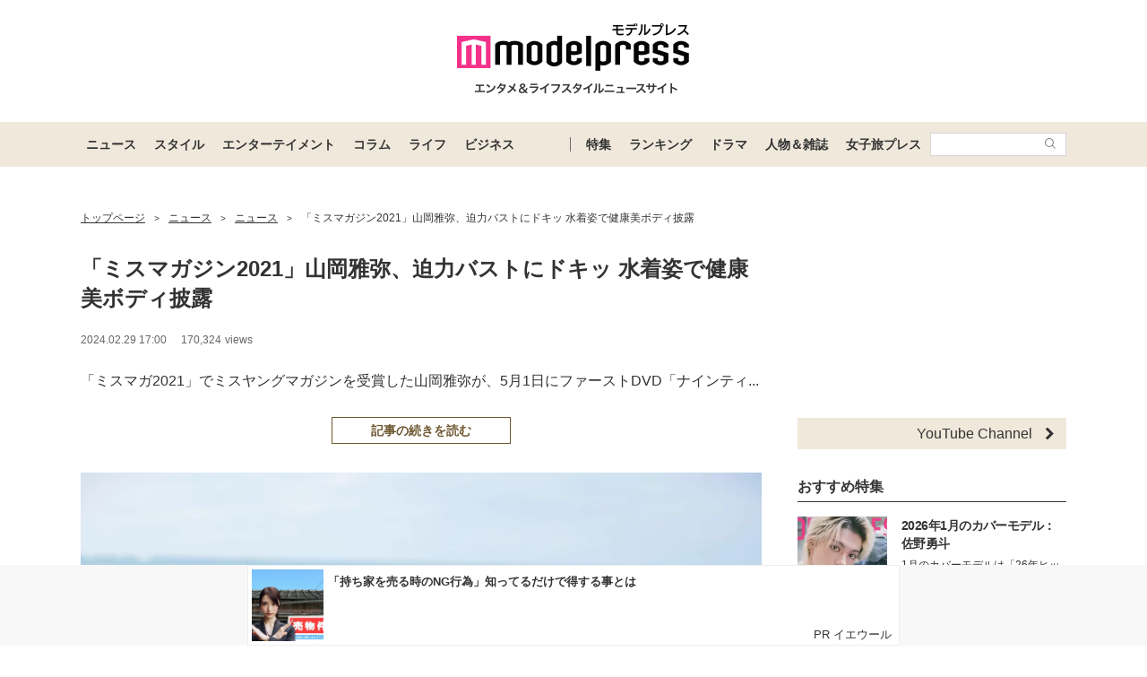

--- FILE ---
content_type: text/javascript; charset=utf-8
request_url: https://imp-bidapi.i-mobile.co.jp/api/v1/spot.ashx?ver=1.2.45&type=banner&url=https://mdpr.jp/photo/detail/16347454&direct=1&fif=0&sf=0&cof=0&dfp=0&amp=0&sp=0&ios=0&pid=8243&mid=133462&asid=1735434&spec=0&nemu=0
body_size: 330
content:
{"task":{},"error":{"code":200,"message":""},"result":{"bidid":"b83b8065-4f0a-43b7-9e50-ec8103379007","mediaId":133462,"partnerId":8243,"spotId":1735434,"width":300,"height":250,"presentationId":11,"platform":1,"slot_count":1,"xid":"00000000-0000-0000-0000-000000000000","webview":false,"rotation_count":7,"demander":[{"type":1,"id":1,"content_type":2,"tag":"","api_params":{"allow_banner":"true","allow_native":"false","allow_movie":"false"},"s":1199}],"rotation":false},"status":200}

--- FILE ---
content_type: text/javascript; charset=utf-8
request_url: https://spnativeapi-tls.i-mobile.co.jp/api/ad_spot.ashx?partnerId=8243&mediaId=133462&spotId=1735434&asn=3&num=7&callback=imobile_jsonp_callback_e2e7e58a2a97&tagv=1.2.45&referer=https://mdpr.jp/photo/detail/16347454
body_size: -7
content:
imobile_jsonp_callback_e2e7e58a2a97({"result":{"code":3,"message":"Ad not found"},"spotInfo":{},"ads":[]})

--- FILE ---
content_type: text/javascript; charset=utf-8
request_url: https://imp-bidapi.i-mobile.co.jp/api/v1/spot.ashx?ver=1.2.45&type=banner&url=https://mdpr.jp/photo/detail/16347454&direct=1&fif=0&sf=0&cof=0&dfp=0&amp=0&sp=0&ios=0&pid=8243&mid=133462&asid=1735432&spec=0&nemu=0
body_size: 328
content:
{"task":{},"error":{"code":200,"message":""},"result":{"bidid":"8a6099cf-6128-49a5-a79b-64351219e775","mediaId":133462,"partnerId":8243,"spotId":1735432,"width":300,"height":250,"presentationId":11,"platform":1,"slot_count":1,"xid":"00000000-0000-0000-0000-000000000000","webview":false,"rotation_count":7,"demander":[{"type":1,"id":1,"content_type":2,"tag":"","api_params":{"allow_banner":"true","allow_native":"false","allow_movie":"false"},"s":1199}],"rotation":false},"status":200}

--- FILE ---
content_type: text/javascript; charset=utf-8
request_url: https://spnativeapi-tls.i-mobile.co.jp/api/ad_spot.ashx?partnerId=8243&mediaId=133462&spotId=1757787&asn=4&num=7&callback=imobile_jsonp_callback_c3b151f9d082&tagv=1.2.45&referer=https://mdpr.jp/photo/detail/16347454
body_size: -5
content:
imobile_jsonp_callback_c3b151f9d082({"result":{"code":3,"message":"Ad not found"},"spotInfo":{},"ads":[]})

--- FILE ---
content_type: text/javascript; charset=utf-8
request_url: https://spnativeapi-tls.i-mobile.co.jp/api/ad_spot.ashx?partnerId=8243&mediaId=133462&spotId=1735433&asn=4&num=7&callback=imobile_jsonp_callback_40d7e5bfa922&tagv=1.2.45&referer=https://mdpr.jp/photo/detail/16347454
body_size: -6
content:
imobile_jsonp_callback_40d7e5bfa922({"result":{"code":3,"message":"Ad not found"},"spotInfo":{},"ads":[]})

--- FILE ---
content_type: text/javascript; charset=utf-8
request_url: https://imp-bidapi.i-mobile.co.jp/api/v1/spot.ashx?ver=1.2.45&type=banner&url=https://mdpr.jp/photo/detail/16347454&direct=1&fif=0&sf=0&cof=0&dfp=0&amp=0&sp=0&ios=0&pid=8243&mid=133462&asid=1757793&spec=0&nemu=0
body_size: 462
content:
{"task":{},"error":{"code":200,"message":""},"result":{"bidid":"9c4d9e82-0b56-4b02-bce6-ecea8d7baed4","mediaId":133462,"partnerId":8243,"spotId":1757793,"width":300,"height":250,"presentationId":11,"platform":1,"slot_count":1,"xid":"00000000-0000-0000-0000-000000000000","webview":false,"rotation_count":7,"demander":[{"type":1,"id":12,"content_type":2,"tag":"","api_params":{"p_id":"833","site":"API:1757793","media_type":"1","floor_price":"1"},"s":3},{"type":1,"id":1,"content_type":2,"tag":"","api_params":{"allow_banner":"true","allow_native":"false","allow_movie":"false"},"s":20}],"rotation":false},"status":200}

--- FILE ---
content_type: text/javascript; charset=utf-8
request_url: https://spnativeapi-tls.i-mobile.co.jp/api/ad_spot.ashx?partnerId=8243&mediaId=133462&spotId=1735432&asn=3&num=7&callback=imobile_jsonp_callback_a7601af677f0&tagv=1.2.45&referer=https://mdpr.jp/photo/detail/16347454
body_size: -6
content:
imobile_jsonp_callback_a7601af677f0({"result":{"code":3,"message":"Ad not found"},"spotInfo":{},"ads":[]})

--- FILE ---
content_type: text/javascript; charset=utf-8
request_url: https://imp-bidapi.i-mobile.co.jp/api/v1/spot.ashx?ver=1.2.45&type=banner&url=https://mdpr.jp/photo/detail/16347454&direct=1&fif=0&sf=0&cof=0&dfp=0&amp=0&sp=0&ios=0&pid=8243&mid=133462&asid=1757792&spec=0&nemu=0
body_size: 463
content:
{"task":{},"error":{"code":200,"message":""},"result":{"bidid":"163503bd-55bc-4ada-8a81-b3fd58ff2be2","mediaId":133462,"partnerId":8243,"spotId":1757792,"width":300,"height":250,"presentationId":11,"platform":1,"slot_count":1,"xid":"00000000-0000-0000-0000-000000000000","webview":false,"rotation_count":7,"demander":[{"type":1,"id":12,"content_type":2,"tag":"","api_params":{"p_id":"833","site":"API:1757792","media_type":"1","floor_price":"1"},"s":19},{"type":1,"id":1,"content_type":2,"tag":"","api_params":{"allow_banner":"true","allow_native":"false","allow_movie":"false"},"s":27}],"rotation":false},"status":200}

--- FILE ---
content_type: text/javascript; charset=utf-8
request_url: https://imp-bidapi.i-mobile.co.jp/api/v1/spot.ashx?ver=1.2.45&type=banner&url=https://mdpr.jp/photo/detail/16347454&direct=1&fif=0&sf=0&cof=0&dfp=0&amp=0&sp=0&ios=0&pid=8243&mid=133462&asid=1809395&spec=0&nemu=0
body_size: 729
content:
{"task":{},"error":{"code":200,"message":""},"result":{"bidid":"dea02a08-583a-4a5d-a363-ee7dda8bca69","mediaId":133462,"partnerId":8243,"spotId":1809395,"width":728,"height":90,"presentationId":1,"platform":1,"slot_count":1,"xid":"00000000-0000-0000-0000-000000000000","webview":false,"rotation_count":7,"demander":[{"type":1,"id":1,"content_type":2,"tag":"","api_params":{"allow_banner":"true","allow_native":"false","allow_movie":"false"},"s":59},{"type":1,"id":12,"content_type":2,"tag":"","api_params":{"p_id":"833","site":"API:1809395","media_type":"1","badv":"antenna.jp,booklive.jp,diverse-inc.co.jp,dokodoku.jp,ebookjapan.jp,eld.ujj.co.jp,erobook.jp,gigicomi.com,handycomic.jp,kokkuri.jp,lite.yyc.co.jp,market.android.com,mote-lab.com,nightbura.biz,papy.co.jp,prosgate.jp,pure-i.net,smartphone.hangame.co.jp,spi-m.jp","floor_price":"1"},"s":69}],"rotation":false},"status":200}

--- FILE ---
content_type: text/javascript; charset=UTF-8
request_url: https://yads.yjtag.yahoo.co.jp/tag?s=41547_662572&fr_id=yads_2614628-0&p_elem=yads41547_662572&u=https%3A%2F%2Fmdpr.jp%2Fphoto%2Fdetail%2F16347454&pv_ts=1769299449600&suid=b78e18f6-7cc3-4ec4-8329-d9f8ec717230
body_size: 941
content:
yadsDispatchDeliverProduct({"dsCode":"41547_662572","patternCode":"41547_662572-698901","outputType":"js_frame","targetID":"yads41547_662572","requestID":"568d1002cbaab2dfe73cb0220bd792ec","products":[{"adprodsetCode":"41547_662572-698901-738081","adprodType":12,"adTag":"<script onerror=\"YJ_YADS.passback()\" type=\"text/javascript\" src=\"//yj-a.p.adnxs.com/ttj?id=29553787&position=below&rla=SSP_FP_CODE_RLA&rlb=SSP_FP_CODE_RLB&size=728x90\"></script>","width":"728","height":"90"},{"adprodsetCode":"41547_662572-698901-738066","adprodType":3,"adTag":"<script onerror='YJ_YADS.passback()' src='https://yads.yjtag.yahoo.co.jp/yda?adprodset=41547_662572-698901-738066&cb=1769299455511&p_elem=yads41547_662572&pv_id=568d1002cbaab2dfe73cb0220bd792ec&suid=b78e18f6-7cc3-4ec4-8329-d9f8ec717230&u=https%3A%2F%2Fmdpr.jp%2Fphoto%2Fdetail%2F16347454' type='text/javascript'></script>","width":"728","height":"90","iframeFlag":1},{"adprodsetCode":"41547_662572-698901-738067","adprodType":5,"adTag":"<script type=\"text/javascript\">(function(){var prefix=window.location.protocol=='https:'?'https://s.':'http://ah.';document.write('<a href=\"http://promotionalads.yahoo.co.jp/quality/\" target=\"_blank\"> <img src=\"' + prefix + 'yimg.jp/images/im/innerad/QC_728_90.jpg\" width=\"728\" height=\"90\" border=\"0\"> </img> </a> ');})()</script>","width":"728","height":"90"}],"measurable":1,"frameTag":"<div style=\"text-align:center;\"><iframe src=\"https://s.yimg.jp/images/listing/tool/yads/yads-iframe.html?s=41547_662572&fr_id=yads_2614628-0&p_elem=yads41547_662572&u=https%3A%2F%2Fmdpr.jp%2Fphoto%2Fdetail%2F16347454&pv_ts=1769299449600&suid=b78e18f6-7cc3-4ec4-8329-d9f8ec717230\" style=\"border:none;clear:both;display:block;margin:auto;overflow:hidden\" allowtransparency=\"true\" data-resize-frame=\"true\" frameborder=\"0\" height=\"90\" id=\"yads_2614628-0\" name=\"yads_2614628-0\" scrolling=\"no\" title=\"Ad Content\" width=\"728\" allow=\"fullscreen; attribution-reporting\" allowfullscreen loading=\"eager\" ></iframe></div>"});

--- FILE ---
content_type: text/javascript
request_url: https://liftapi.logly.co.jp/lift.json?p_id=833&site=API:1757787&url=https%253A%252F%252Fmdpr.jp%252Fphoto%252Fdetail%252F16347454&ref=&ad_count=7&media_type=1&floor_price=1&callback=imobile_jsonp_callback_06e86b6a149e
body_size: 7397
content:
imobile_jsonp_callback_06e86b6a149e([{"lead":"","ad_id":"4551059","ad_markup":"","position_id":"","is_click_beacon":0,"viewable_beacon_url":"//b.logly.co.jp/vbc?ac=zTWylIlK4z-cZe2R1kJ_Lw&sp=4304999&ia=0&at=1769299454","burl":"","is_outer_ad":0,"image_height":"240","url":"https://dsp.logly.co.jp/click?ad=[base64]","category":"","published_at":"","advertising_subject":"toppoptoday","image_width":"360","score":0,"subcategory":[],"site":"toppoptoday.com","beacon_url":"//b.logly.co.jp/bc?ac=zTWylIlK4z-cZe2R1kJ_Lw&ad=4551059","image_url":"//cdn.logly.co.jp/images/001/611/906/normal.jpg?1766412041","is_article":0,"is_banner_ad":0,"title":"Tバック選びのポイントと素材の選択ガイド"},{"lead":"","ad_id":"4331688","ad_markup":"","position_id":"","is_click_beacon":0,"viewable_beacon_url":"//b.logly.co.jp/vbc?ac=zTWylIlK4z-cZe2R1kJ_Lw&sp=4304999&ia=0&at=1769299454","burl":"","is_outer_ad":0,"image_height":"360","url":"https://dsp.logly.co.jp/click?ad=[base64]","category":"","published_at":"","advertising_subject":"イエウール","image_width":"360","score":0,"subcategory":[],"site":"lp02.ieul.jp","beacon_url":"//b.logly.co.jp/bc?ac=zTWylIlK4z-cZe2R1kJ_Lw&ad=4331688","image_url":"//cdn.logly.co.jp/images/001/491/245/normal.jpg?1727247659","is_article":0,"is_banner_ad":0,"title":"「持ち家を売る時のNG行為」知ってるだけで得する事とは"},{"lead":"","ad_id":"4552962","ad_markup":"","position_id":"","is_click_beacon":0,"viewable_beacon_url":"//b.logly.co.jp/vbc?ac=zTWylIlK4z-cZe2R1kJ_Lw&sp=4304999&ia=0&at=1769299454","burl":"","is_outer_ad":0,"image_height":"240","url":"https://dsp.logly.co.jp/click?ad=[base64]","category":"","published_at":"","advertising_subject":"toppoptoday","image_width":"360","score":0,"subcategory":[],"site":"toppoptoday.com","beacon_url":"//b.logly.co.jp/bc?ac=zTWylIlK4z-cZe2R1kJ_Lw&ad=4552962","image_url":"//cdn.logly.co.jp/images/001/612/995/normal.jpg?1766584839","is_article":0,"is_banner_ad":0,"title":"2025年におけるバス・トイレ付きプレハブ住宅の価格理解"},{"lead":"","ad_id":"4552975","ad_markup":"","position_id":"","is_click_beacon":0,"viewable_beacon_url":"//b.logly.co.jp/vbc?ac=zTWylIlK4z-cZe2R1kJ_Lw&sp=4304999&ia=0&at=1769299454","burl":"","is_outer_ad":0,"image_height":"240","url":"https://dsp.logly.co.jp/click?ad=[base64]","category":"","published_at":"","advertising_subject":"toppoptoday","image_width":"360","score":0,"subcategory":[],"site":"toppoptoday.com","beacon_url":"//b.logly.co.jp/bc?ac=zTWylIlK4z-cZe2R1kJ_Lw&ad=4552975","image_url":"//cdn.logly.co.jp/images/001/613/008/normal.jpg?1766584849","is_article":0,"is_banner_ad":0,"title":"2025年に知っておくべき放棄された家取得の基本情報"},{"lead":"","ad_id":"4552980","ad_markup":"","position_id":"","is_click_beacon":0,"viewable_beacon_url":"//b.logly.co.jp/vbc?ac=zTWylIlK4z-cZe2R1kJ_Lw&sp=4304999&ia=0&at=1769299454","burl":"","is_outer_ad":0,"image_height":"288","url":"https://dsp.logly.co.jp/click?ad=[base64]","category":"","published_at":"","advertising_subject":"toppoptoday","image_width":"360","score":0,"subcategory":[],"site":"toppoptoday.com","beacon_url":"//b.logly.co.jp/bc?ac=zTWylIlK4z-cZe2R1kJ_Lw&ad=4552980","image_url":"//cdn.logly.co.jp/images/001/613/013/normal.jpg?1766584853","is_article":0,"is_banner_ad":0,"title":"日本での無線インターネット設定：2025年のポイント"},{"lead":"","ad_id":"4551061","ad_markup":"","position_id":"","is_click_beacon":0,"viewable_beacon_url":"//b.logly.co.jp/vbc?ac=zTWylIlK4z-cZe2R1kJ_Lw&sp=4304999&ia=0&at=1769299454","burl":"","is_outer_ad":0,"image_height":"197","url":"https://dsp.logly.co.jp/click?ad=[base64]","category":"","published_at":"","advertising_subject":"toppoptoday","image_width":"360","score":0,"subcategory":[],"site":"toppoptoday.com","beacon_url":"//b.logly.co.jp/bc?ac=zTWylIlK4z-cZe2R1kJ_Lw&ad=4551061","image_url":"//cdn.logly.co.jp/images/001/611/908/normal.jpg?1766415645","is_article":0,"is_banner_ad":0,"title":"2025年の住友林業の平屋に関する基礎知識ガイド"},{"lead":"","ad_id":"4554510","ad_markup":"","position_id":"","is_click_beacon":0,"viewable_beacon_url":"//b.logly.co.jp/vbc?ac=zTWylIlK4z-cZe2R1kJ_Lw&sp=4304999&ia=0&at=1769299454","burl":"","is_outer_ad":0,"image_height":"240","url":"https://dsp.logly.co.jp/click?ad=[base64]","category":"","published_at":"","advertising_subject":"toppoptoday","image_width":"360","score":0,"subcategory":[],"site":"toppoptoday.com","beacon_url":"//b.logly.co.jp/bc?ac=zTWylIlK4z-cZe2R1kJ_Lw&ad=4554510","image_url":"//cdn.logly.co.jp/images/001/613/640/normal.jpg?1767085254","is_article":0,"is_banner_ad":0,"title":"冬の水道トラブルを防ぐための基本的知識"}])

--- FILE ---
content_type: text/javascript; charset=utf-8
request_url: https://imp-bidapi.i-mobile.co.jp/api/v1/spot.ashx?ver=1.2.45&type=banner&url=https://mdpr.jp/photo/detail/16347454&direct=1&fif=0&sf=0&cof=0&dfp=0&amp=0&sp=0&ios=0&pid=8243&mid=133462&asid=1735431&spec=0&nemu=0
body_size: 329
content:
{"task":{},"error":{"code":200,"message":""},"result":{"bidid":"b32edb9b-ca06-4071-b45e-f6de66acaab4","mediaId":133462,"partnerId":8243,"spotId":1735431,"width":728,"height":90,"presentationId":1,"platform":1,"slot_count":1,"xid":"00000000-0000-0000-0000-000000000000","webview":false,"rotation_count":7,"demander":[{"type":1,"id":1,"content_type":2,"tag":"","api_params":{"allow_banner":"true","allow_native":"false","allow_movie":"false"},"s":1199}],"rotation":false},"status":200}

--- FILE ---
content_type: text/javascript; charset=utf-8
request_url: https://imp-bidapi.i-mobile.co.jp/api/v1/spot.ashx?ver=1.2.45&type=banner&url=https://mdpr.jp/photo/detail/16347454&direct=1&fif=0&sf=0&cof=0&dfp=0&amp=0&sp=0&ios=0&pid=8243&mid=133462&asid=1735433&spec=0&nemu=0
body_size: 329
content:
{"task":{},"error":{"code":200,"message":""},"result":{"bidid":"267fb538-3a68-4ec1-8a97-796386800a69","mediaId":133462,"partnerId":8243,"spotId":1735433,"width":300,"height":250,"presentationId":11,"platform":1,"slot_count":1,"xid":"00000000-0000-0000-0000-000000000000","webview":false,"rotation_count":7,"demander":[{"type":1,"id":1,"content_type":2,"tag":"","api_params":{"allow_banner":"true","allow_native":"false","allow_movie":"false"},"s":1199}],"rotation":false},"status":200}

--- FILE ---
content_type: text/javascript; charset=utf-8
request_url: https://imp-bidapi.i-mobile.co.jp/api/v1/spot.ashx?ver=1.2.45&type=banner&url=https://mdpr.jp/photo/detail/16347454&direct=1&fif=0&sf=0&cof=0&dfp=0&amp=0&sp=0&ios=0&pid=8243&mid=133462&asid=1757788&spec=0&nemu=0
body_size: 464
content:
{"task":{},"error":{"code":200,"message":""},"result":{"bidid":"07afebb8-598a-44ca-89ef-eff6c4d6b92b","mediaId":133462,"partnerId":8243,"spotId":1757788,"width":300,"height":250,"presentationId":11,"platform":1,"slot_count":1,"xid":"00000000-0000-0000-0000-000000000000","webview":false,"rotation_count":7,"demander":[{"type":1,"id":12,"content_type":2,"tag":"","api_params":{"p_id":"833","site":"API:1757788","media_type":"1","floor_price":"1"},"s":55},{"type":1,"id":1,"content_type":2,"tag":"","api_params":{"allow_banner":"true","allow_native":"false","allow_movie":"false"},"s":41}],"rotation":false},"status":200}

--- FILE ---
content_type: text/javascript
request_url: https://liftapi.logly.co.jp/lift.json?p_id=833&site=API:1757792&url=https%253A%252F%252Fmdpr.jp%252Fphoto%252Fdetail%252F16347454&ref=&ad_count=7&media_type=1&floor_price=1&callback=imobile_jsonp_callback_17149e439c07
body_size: 7633
content:
imobile_jsonp_callback_17149e439c07([{"lead":"","ad_id":"4551058","ad_markup":"","position_id":"","is_click_beacon":0,"viewable_beacon_url":"//b.logly.co.jp/vbc?ac=6QTzikW-6ty0dexwfeyLcA&sp=4305004&ia=0&at=1769299452","burl":"","is_outer_ad":0,"image_height":"240","url":"https://dsp.logly.co.jp/click?ad=[base64]","category":"","published_at":"","advertising_subject":"toppoptoday","image_width":"360","score":0,"subcategory":[],"site":"toppoptoday.com","beacon_url":"//b.logly.co.jp/bc?ac=6QTzikW-6ty0dexwfeyLcA&ad=4551058","image_url":"//cdn.logly.co.jp/images/001/611/905/normal.jpg?1766412040","is_article":0,"is_banner_ad":0,"title":"2024年日本のTバックトレンドと多様性についてのガイド"},{"lead":"","ad_id":"4331688","ad_markup":"","position_id":"","is_click_beacon":0,"viewable_beacon_url":"//b.logly.co.jp/vbc?ac=6QTzikW-6ty0dexwfeyLcA&sp=4305004&ia=0&at=1769299452","burl":"","is_outer_ad":0,"image_height":"360","url":"https://dsp.logly.co.jp/click?ad=[base64]","category":"","published_at":"","advertising_subject":"イエウール","image_width":"360","score":0,"subcategory":[],"site":"lp02.ieul.jp","beacon_url":"//b.logly.co.jp/bc?ac=6QTzikW-6ty0dexwfeyLcA&ad=4331688","image_url":"//cdn.logly.co.jp/images/001/491/245/normal.jpg?1727247659","is_article":0,"is_banner_ad":0,"title":"「持ち家を売る時のNG行為」知ってるだけで得する事とは"},{"lead":"","ad_id":"4548761","ad_markup":"","position_id":"","is_click_beacon":0,"viewable_beacon_url":"//b.logly.co.jp/vbc?ac=6QTzikW-6ty0dexwfeyLcA&sp=4305004&ia=0&at=1769299452","burl":"","is_outer_ad":0,"image_height":"240","url":"https://dsp.logly.co.jp/click?ad=[base64]","category":"","published_at":"","advertising_subject":"TopPopToday","image_width":"360","score":0,"subcategory":[],"site":"toppoptoday.com","beacon_url":"//b.logly.co.jp/bc?ac=6QTzikW-6ty0dexwfeyLcA&ad=4548761","image_url":"//cdn.logly.co.jp/images/001/610/924/normal.jpg?1765965662","is_article":0,"is_banner_ad":0,"title":"日本のアジア体型向けシームレスランジェリー技術と環境配慮の取り組みについて詳しく読"},{"lead":"","ad_id":"4552980","ad_markup":"","position_id":"","is_click_beacon":0,"viewable_beacon_url":"//b.logly.co.jp/vbc?ac=6QTzikW-6ty0dexwfeyLcA&sp=4305004&ia=0&at=1769299452","burl":"","is_outer_ad":0,"image_height":"288","url":"https://dsp.logly.co.jp/click?ad=[base64]","category":"","published_at":"","advertising_subject":"toppoptoday","image_width":"360","score":0,"subcategory":[],"site":"toppoptoday.com","beacon_url":"//b.logly.co.jp/bc?ac=6QTzikW-6ty0dexwfeyLcA&ad=4552980","image_url":"//cdn.logly.co.jp/images/001/613/013/normal.jpg?1766584853","is_article":0,"is_banner_ad":0,"title":"日本での無線インターネット設定：2025年のポイント"},{"lead":"","ad_id":"4554504","ad_markup":"","position_id":"","is_click_beacon":0,"viewable_beacon_url":"//b.logly.co.jp/vbc?ac=6QTzikW-6ty0dexwfeyLcA&sp=4305004&ia=0&at=1769299452","burl":"","is_outer_ad":0,"image_height":"240","url":"https://dsp.logly.co.jp/click?ad=[base64]","category":"","published_at":"","advertising_subject":"toppoptoday","image_width":"360","score":0,"subcategory":[],"site":"toppoptoday.com","beacon_url":"//b.logly.co.jp/bc?ac=6QTzikW-6ty0dexwfeyLcA&ad=4554504","image_url":"//cdn.logly.co.jp/images/001/613/634/normal.jpg?1767085250","is_article":0,"is_banner_ad":0,"title":"世界一周クルーズの費用を詳しく解説します"},{"lead":"","ad_id":"4552964","ad_markup":"","position_id":"","is_click_beacon":0,"viewable_beacon_url":"//b.logly.co.jp/vbc?ac=6QTzikW-6ty0dexwfeyLcA&sp=4305004&ia=0&at=1769299452","burl":"","is_outer_ad":0,"image_height":"240","url":"https://dsp.logly.co.jp/click?ad=[base64]","category":"","published_at":"","advertising_subject":"toppoptoday","image_width":"360","score":0,"subcategory":[],"site":"toppoptoday.com","beacon_url":"//b.logly.co.jp/bc?ac=6QTzikW-6ty0dexwfeyLcA&ad=4552964","image_url":"//cdn.logly.co.jp/images/001/612/997/normal.jpg?1766584840","is_article":0,"is_banner_ad":0,"title":"タマホーム平屋住宅の基本知識と魅力"},{"lead":"","ad_id":"4552969","ad_markup":"","position_id":"","is_click_beacon":0,"viewable_beacon_url":"//b.logly.co.jp/vbc?ac=6QTzikW-6ty0dexwfeyLcA&sp=4305004&ia=0&at=1769299452","burl":"","is_outer_ad":0,"image_height":"240","url":"https://dsp.logly.co.jp/click?ad=[base64]","category":"","published_at":"","advertising_subject":"toppoptoday","image_width":"360","score":0,"subcategory":[],"site":"toppoptoday.com","beacon_url":"//b.logly.co.jp/bc?ac=6QTzikW-6ty0dexwfeyLcA&ad=4552969","image_url":"//cdn.logly.co.jp/images/001/613/002/normal.jpg?1766584844","is_article":0,"is_banner_ad":0,"title":"2025年日本におけるシニア向けエココンテナハウスの特徴を知っておくべき事実"}])

--- FILE ---
content_type: text/javascript; charset=utf-8
request_url: https://spnativeapi-tls.i-mobile.co.jp/api/ad_spot.ashx?partnerId=8243&mediaId=133462&spotId=1757787&asn=1&num=7&callback=imobile_jsonp_callback_a5b367aa7a2d&tagv=1.2.45&referer=https://mdpr.jp/photo/detail/16347454
body_size: -6
content:
imobile_jsonp_callback_a5b367aa7a2d({"result":{"code":3,"message":"Ad not found"},"spotInfo":{},"ads":[]})

--- FILE ---
content_type: text/javascript
request_url: https://liftapi.logly.co.jp/lift.json?p_id=833&site=API:1757793&url=https%253A%252F%252Fmdpr.jp%252Fphoto%252Fdetail%252F16347454&ref=&ad_count=7&media_type=1&floor_price=1&callback=imobile_jsonp_callback_a406b1560397
body_size: 7026
content:
imobile_jsonp_callback_a406b1560397([{"lead":"","ad_id":"4331685","ad_markup":"","position_id":"","is_click_beacon":0,"viewable_beacon_url":"//b.logly.co.jp/vbc?ac=mrBSTybUe54tZJJvO8jd9g&sp=4305005&ia=0&at=1769299452","burl":"","is_outer_ad":0,"image_height":"360","url":"https://dsp.logly.co.jp/click?ad=[base64]","category":"","published_at":"","advertising_subject":"イエウール","image_width":"360","score":0,"subcategory":[],"site":"lp02.ieul.jp","beacon_url":"//b.logly.co.jp/bc?ac=mrBSTybUe54tZJJvO8jd9g&ad=4331685","image_url":"//cdn.logly.co.jp/images/001/491/242/normal.jpg?1727247653","is_article":0,"is_banner_ad":0,"title":"「持ち家を売る時のNG行為」知ってるだけで得する事とは"},{"lead":"","ad_id":"4557771","ad_markup":"","position_id":"","is_click_beacon":0,"viewable_beacon_url":"//b.logly.co.jp/vbc?ac=mrBSTybUe54tZJJvO8jd9g&sp=4305005&ia=0&at=1769299452","burl":"","is_outer_ad":0,"image_height":"360","url":"https://dsp.logly.co.jp/click?ad=[base64]","category":"","published_at":"","advertising_subject":"Rチャンネル","image_width":"360","score":0,"subcategory":[],"site":"channel.rakuten.co.jp","beacon_url":"//b.logly.co.jp/bc?ac=mrBSTybUe54tZJJvO8jd9g&ad=4557771","image_url":"//cdn.logly.co.jp/images/001/615/216/normal.jpg?1768554054","is_article":0,"is_banner_ad":0,"title":"【平成天才バカボン配信中】名作ギャグアニメが楽天で見放題！"},{"lead":"","ad_id":"4551058","ad_markup":"","position_id":"","is_click_beacon":0,"viewable_beacon_url":"//b.logly.co.jp/vbc?ac=mrBSTybUe54tZJJvO8jd9g&sp=4305005&ia=0&at=1769299452","burl":"","is_outer_ad":0,"image_height":"240","url":"https://dsp.logly.co.jp/click?ad=[base64]","category":"","published_at":"","advertising_subject":"toppoptoday","image_width":"360","score":0,"subcategory":[],"site":"toppoptoday.com","beacon_url":"//b.logly.co.jp/bc?ac=mrBSTybUe54tZJJvO8jd9g&ad=4551058","image_url":"//cdn.logly.co.jp/images/001/611/905/normal.jpg?1766412040","is_article":0,"is_banner_ad":0,"title":"2024年日本のTバックトレンドと多様性についてのガイド"},{"lead":"","ad_id":"4552965","ad_markup":"","position_id":"","is_click_beacon":0,"viewable_beacon_url":"//b.logly.co.jp/vbc?ac=mrBSTybUe54tZJJvO8jd9g&sp=4305005&ia=0&at=1769299452","burl":"","is_outer_ad":0,"image_height":"240","url":"https://dsp.logly.co.jp/click?ad=[base64]","category":"","published_at":"","advertising_subject":"toppoptoday","image_width":"360","score":0,"subcategory":[],"site":"toppoptoday.com","beacon_url":"//b.logly.co.jp/bc?ac=mrBSTybUe54tZJJvO8jd9g&ad=4552965","image_url":"//cdn.logly.co.jp/images/001/612/998/normal.jpg?1766584841","is_article":0,"is_banner_ad":0,"title":"タマホームの平屋住宅はあなたに合っていますか？（2025）"},{"lead":"","ad_id":"4552962","ad_markup":"","position_id":"","is_click_beacon":0,"viewable_beacon_url":"//b.logly.co.jp/vbc?ac=mrBSTybUe54tZJJvO8jd9g&sp=4305005&ia=0&at=1769299452","burl":"","is_outer_ad":0,"image_height":"240","url":"https://dsp.logly.co.jp/click?ad=[base64]","category":"","published_at":"","advertising_subject":"toppoptoday","image_width":"360","score":0,"subcategory":[],"site":"toppoptoday.com","beacon_url":"//b.logly.co.jp/bc?ac=mrBSTybUe54tZJJvO8jd9g&ad=4552962","image_url":"//cdn.logly.co.jp/images/001/612/995/normal.jpg?1766584839","is_article":0,"is_banner_ad":0,"title":"2025年におけるバス・トイレ付きプレハブ住宅の価格理解"},{"lead":"","ad_id":"4554510","ad_markup":"","position_id":"","is_click_beacon":0,"viewable_beacon_url":"//b.logly.co.jp/vbc?ac=mrBSTybUe54tZJJvO8jd9g&sp=4305005&ia=0&at=1769299452","burl":"","is_outer_ad":0,"image_height":"240","url":"https://dsp.logly.co.jp/click?ad=[base64]","category":"","published_at":"","advertising_subject":"toppoptoday","image_width":"360","score":0,"subcategory":[],"site":"toppoptoday.com","beacon_url":"//b.logly.co.jp/bc?ac=mrBSTybUe54tZJJvO8jd9g&ad=4554510","image_url":"//cdn.logly.co.jp/images/001/613/640/normal.jpg?1767085254","is_article":0,"is_banner_ad":0,"title":"冬の水道トラブルを防ぐための基本的知識"},{"lead":"","ad_id":"4552978","ad_markup":"","position_id":"","is_click_beacon":0,"viewable_beacon_url":"//b.logly.co.jp/vbc?ac=mrBSTybUe54tZJJvO8jd9g&sp=4305005&ia=0&at=1769299452","burl":"","is_outer_ad":0,"image_height":"288","url":"https://dsp.logly.co.jp/click?ad=[base64]","category":"","published_at":"","advertising_subject":"toppoptoday","image_width":"360","score":0,"subcategory":[],"site":"toppoptoday.com","beacon_url":"//b.logly.co.jp/bc?ac=mrBSTybUe54tZJJvO8jd9g&ad=4552978","image_url":"//cdn.logly.co.jp/images/001/613/011/normal.jpg?1766584851","is_article":0,"is_banner_ad":0,"title":"2025年版 自宅無線インターネット選びの重要ポイント"}])

--- FILE ---
content_type: text/javascript; charset=utf-8
request_url: https://spnativeapi-tls.i-mobile.co.jp/api/ad_spot.ashx?partnerId=8243&mediaId=133462&spotId=1809395&asn=2&num=7&callback=imobile_jsonp_callback_8999e3014319&tagv=1.2.45&referer=https://mdpr.jp/photo/detail/16347454
body_size: -8
content:
imobile_jsonp_callback_8999e3014319({"result":{"code":3,"message":"Ad not found"},"spotInfo":{},"ads":[]})

--- FILE ---
content_type: text/javascript
request_url: https://liftapi.logly.co.jp/lift.json?p_id=833&site=API:1809395&url=https%253A%252F%252Fmdpr.jp%252Fphoto%252Fdetail%252F16347454&ref=&ad_count=7&media_type=1&floor_price=1&callback=imobile_jsonp_callback_2912b9e6e5a1
body_size: 6927
content:
imobile_jsonp_callback_2912b9e6e5a1([{"lead":"","ad_id":"4331688","ad_markup":"","position_id":"","is_click_beacon":0,"viewable_beacon_url":"//b.logly.co.jp/vbc?ac=4XYjAzTVCx388Lwa7BxLUw&sp=4308420&ia=0&at=1769299454","burl":"","is_outer_ad":0,"image_height":"360","url":"https://dsp.logly.co.jp/click?ad=[base64]","category":"","published_at":"","advertising_subject":"イエウール","image_width":"360","score":0,"subcategory":[],"site":"lp02.ieul.jp","beacon_url":"//b.logly.co.jp/bc?ac=4XYjAzTVCx388Lwa7BxLUw&ad=4331688","image_url":"//cdn.logly.co.jp/images/001/491/245/normal.jpg?1727247659","is_article":0,"is_banner_ad":0,"title":"「持ち家を売る時のNG行為」知ってるだけで得する事とは"},{"lead":"","ad_id":"4551059","ad_markup":"","position_id":"","is_click_beacon":0,"viewable_beacon_url":"//b.logly.co.jp/vbc?ac=4XYjAzTVCx388Lwa7BxLUw&sp=4308420&ia=0&at=1769299454","burl":"","is_outer_ad":0,"image_height":"240","url":"https://dsp.logly.co.jp/click?ad=[base64]","category":"","published_at":"","advertising_subject":"toppoptoday","image_width":"360","score":0,"subcategory":[],"site":"toppoptoday.com","beacon_url":"//b.logly.co.jp/bc?ac=4XYjAzTVCx388Lwa7BxLUw&ad=4551059","image_url":"//cdn.logly.co.jp/images/001/611/906/normal.jpg?1766412041","is_article":0,"is_banner_ad":0,"title":"Tバック選びのポイントと素材の選択ガイド"},{"lead":"","ad_id":"4557773","ad_markup":"","position_id":"","is_click_beacon":0,"viewable_beacon_url":"//b.logly.co.jp/vbc?ac=4XYjAzTVCx388Lwa7BxLUw&sp=4308420&ia=0&at=1769299454","burl":"","is_outer_ad":0,"image_height":"360","url":"https://dsp.logly.co.jp/click?ad=[base64]","category":"","published_at":"","advertising_subject":"Rチャンネル","image_width":"360","score":0,"subcategory":[],"site":"channel.rakuten.co.jp","beacon_url":"//b.logly.co.jp/bc?ac=4XYjAzTVCx388Lwa7BxLUw&ad=4557773","image_url":"//cdn.logly.co.jp/images/001/615/218/normal.jpg?1768554055","is_article":0,"is_banner_ad":0,"title":"【登録不要ですべて無料】平成天才バカボンも視聴できるRチャンネル"},{"lead":"","ad_id":"4552974","ad_markup":"","position_id":"","is_click_beacon":0,"viewable_beacon_url":"//b.logly.co.jp/vbc?ac=4XYjAzTVCx388Lwa7BxLUw&sp=4308420&ia=0&at=1769299454","burl":"","is_outer_ad":0,"image_height":"240","url":"https://dsp.logly.co.jp/click?ad=[base64]","category":"","published_at":"","advertising_subject":"toppoptoday","image_width":"360","score":0,"subcategory":[],"site":"toppoptoday.com","beacon_url":"//b.logly.co.jp/bc?ac=4XYjAzTVCx388Lwa7BxLUw&ad=4552974","image_url":"//cdn.logly.co.jp/images/001/613/007/normal.jpg?1766584848","is_article":0,"is_banner_ad":0,"title":"2025年の日本における放棄された家の取得ガイド"},{"lead":"","ad_id":"4552967","ad_markup":"","position_id":"","is_click_beacon":0,"viewable_beacon_url":"//b.logly.co.jp/vbc?ac=4XYjAzTVCx388Lwa7BxLUw&sp=4308420&ia=0&at=1769299454","burl":"","is_outer_ad":0,"image_height":"240","url":"https://dsp.logly.co.jp/click?ad=[base64]","category":"","published_at":"","advertising_subject":"toppoptoday","image_width":"360","score":0,"subcategory":[],"site":"toppoptoday.com","beacon_url":"//b.logly.co.jp/bc?ac=4XYjAzTVCx388Lwa7BxLUw&ad=4552967","image_url":"//cdn.logly.co.jp/images/001/613/000/normal.jpg?1766584843","is_article":0,"is_banner_ad":0,"title":"2025年のシニア向けエココンテナハウスの特徴についてのガイド"},{"lead":"","ad_id":"4552962","ad_markup":"","position_id":"","is_click_beacon":0,"viewable_beacon_url":"//b.logly.co.jp/vbc?ac=4XYjAzTVCx388Lwa7BxLUw&sp=4308420&ia=0&at=1769299454","burl":"","is_outer_ad":0,"image_height":"240","url":"https://dsp.logly.co.jp/click?ad=[base64]","category":"","published_at":"","advertising_subject":"toppoptoday","image_width":"360","score":0,"subcategory":[],"site":"toppoptoday.com","beacon_url":"//b.logly.co.jp/bc?ac=4XYjAzTVCx388Lwa7BxLUw&ad=4552962","image_url":"//cdn.logly.co.jp/images/001/612/995/normal.jpg?1766584839","is_article":0,"is_banner_ad":0,"title":"2025年におけるバス・トイレ付きプレハブ住宅の価格理解"},{"lead":"","ad_id":"4548744","ad_markup":"","position_id":"","is_click_beacon":0,"viewable_beacon_url":"//b.logly.co.jp/vbc?ac=4XYjAzTVCx388Lwa7BxLUw&sp=4308420&ia=0&at=1769299454","burl":"","is_outer_ad":0,"image_height":"240","url":"https://dsp.logly.co.jp/click?ad=[base64]","category":"","published_at":"","advertising_subject":"TopPopToday","image_width":"360","score":0,"subcategory":[],"site":"toppoptoday.com","beacon_url":"//b.logly.co.jp/bc?ac=4XYjAzTVCx388Lwa7BxLUw&ad=4548744","image_url":"//cdn.logly.co.jp/images/001/610/907/normal.jpg?1765965661","is_article":0,"is_banner_ad":0,"title":"快適にランジェリーを楽しむ方法"}])

--- FILE ---
content_type: text/javascript; charset=utf-8
request_url: https://spnativeapi-tls.i-mobile.co.jp/api/ad_spot.ashx?partnerId=8243&mediaId=133462&spotId=1735431&asn=1&num=7&callback=imobile_jsonp_callback_248c19b6b2d9&tagv=1.2.45&referer=https://mdpr.jp/photo/detail/16347454
body_size: -5
content:
imobile_jsonp_callback_248c19b6b2d9({"result":{"code":3,"message":"Ad not found"},"spotInfo":{},"ads":[]})

--- FILE ---
content_type: text/javascript; charset=utf-8
request_url: https://spnativeapi-tls.i-mobile.co.jp/api/ad_spot.ashx?partnerId=8243&mediaId=133462&spotId=1735432&asn=2&num=7&callback=imobile_jsonp_callback_8c62e9302078&tagv=1.2.45&referer=https://mdpr.jp/photo/detail/16347454
body_size: -5
content:
imobile_jsonp_callback_8c62e9302078({"result":{"code":3,"message":"Ad not found"},"spotInfo":{},"ads":[]})

--- FILE ---
content_type: text/javascript
request_url: https://liftapi.logly.co.jp/lift.json?p_id=833&site=API:1757788&url=https%253A%252F%252Fmdpr.jp%252Fphoto%252Fdetail%252F16347454&ref=&ad_count=7&media_type=1&floor_price=1&callback=imobile_jsonp_callback_87748f330bd7
body_size: 8013
content:
imobile_jsonp_callback_87748f330bd7([{"lead":"","ad_id":"4551059","ad_markup":"","position_id":"","is_click_beacon":0,"viewable_beacon_url":"//b.logly.co.jp/vbc?ac=9XZ5beX0B2nw-p_dJky0Eg&sp=4305000&ia=0&at=1769299452","burl":"","is_outer_ad":0,"image_height":"240","url":"https://dsp.logly.co.jp/click?ad=[base64]","category":"","published_at":"","advertising_subject":"toppoptoday","image_width":"360","score":0,"subcategory":[],"site":"toppoptoday.com","beacon_url":"//b.logly.co.jp/bc?ac=9XZ5beX0B2nw-p_dJky0Eg&ad=4551059","image_url":"//cdn.logly.co.jp/images/001/611/906/normal.jpg?1766412041","is_article":0,"is_banner_ad":0,"title":"Tバック選びのポイントと素材の選択ガイド"},{"lead":"","ad_id":"4552968","ad_markup":"","position_id":"","is_click_beacon":0,"viewable_beacon_url":"//b.logly.co.jp/vbc?ac=9XZ5beX0B2nw-p_dJky0Eg&sp=4305000&ia=0&at=1769299452","burl":"","is_outer_ad":0,"image_height":"240","url":"https://dsp.logly.co.jp/click?ad=[base64]","category":"","published_at":"","advertising_subject":"toppoptoday","image_width":"360","score":0,"subcategory":[],"site":"toppoptoday.com","beacon_url":"//b.logly.co.jp/bc?ac=9XZ5beX0B2nw-p_dJky0Eg&ad=4552968","image_url":"//cdn.logly.co.jp/images/001/613/001/normal.jpg?1766584843","is_article":0,"is_banner_ad":0,"title":"2025年日本のシニア向けエココンテナハウスについて詳しく学ぶ"},{"lead":"","ad_id":"4554508","ad_markup":"","position_id":"","is_click_beacon":0,"viewable_beacon_url":"//b.logly.co.jp/vbc?ac=9XZ5beX0B2nw-p_dJky0Eg&sp=4305000&ia=0&at=1769299452","burl":"","is_outer_ad":0,"image_height":"240","url":"https://dsp.logly.co.jp/click?ad=[base64]","category":"","published_at":"","advertising_subject":"toppoptoday","image_width":"360","score":0,"subcategory":[],"site":"toppoptoday.com","beacon_url":"//b.logly.co.jp/bc?ac=9XZ5beX0B2nw-p_dJky0Eg&ad=4554508","image_url":"//cdn.logly.co.jp/images/001/613/638/normal.jpg?1767085252","is_article":0,"is_banner_ad":0,"title":"家具家電購入ガイド：2025年の日本のセール時期と選び方について詳しく学ぶ"},{"lead":"","ad_id":"4554509","ad_markup":"","position_id":"","is_click_beacon":0,"viewable_beacon_url":"//b.logly.co.jp/vbc?ac=9XZ5beX0B2nw-p_dJky0Eg&sp=4305000&ia=0&at=1769299452","burl":"","is_outer_ad":0,"image_height":"189","url":"https://dsp.logly.co.jp/click?ad=[base64]","category":"","published_at":"","advertising_subject":"toppoptoday","image_width":"360","score":0,"subcategory":[],"site":"toppoptoday.com","beacon_url":"//b.logly.co.jp/bc?ac=9XZ5beX0B2nw-p_dJky0Eg&ad=4554509","image_url":"//cdn.logly.co.jp/images/001/613/639/normal.jpg?1767085253","is_article":0,"is_banner_ad":0,"title":"水道凍結の原因と予防策を分かりやすく解説"},{"lead":"","ad_id":"4551061","ad_markup":"","position_id":"","is_click_beacon":0,"viewable_beacon_url":"//b.logly.co.jp/vbc?ac=9XZ5beX0B2nw-p_dJky0Eg&sp=4305000&ia=0&at=1769299452","burl":"","is_outer_ad":0,"image_height":"197","url":"https://dsp.logly.co.jp/click?ad=[base64]","category":"","published_at":"","advertising_subject":"toppoptoday","image_width":"360","score":0,"subcategory":[],"site":"toppoptoday.com","beacon_url":"//b.logly.co.jp/bc?ac=9XZ5beX0B2nw-p_dJky0Eg&ad=4551061","image_url":"//cdn.logly.co.jp/images/001/611/908/normal.jpg?1766415645","is_article":0,"is_banner_ad":0,"title":"2025年の住友林業の平屋に関する基礎知識ガイド"},{"lead":"","ad_id":"4552965","ad_markup":"","position_id":"","is_click_beacon":0,"viewable_beacon_url":"//b.logly.co.jp/vbc?ac=9XZ5beX0B2nw-p_dJky0Eg&sp=4305000&ia=0&at=1769299452","burl":"","is_outer_ad":0,"image_height":"240","url":"https://dsp.logly.co.jp/click?ad=[base64]","category":"","published_at":"","advertising_subject":"toppoptoday","image_width":"360","score":0,"subcategory":[],"site":"toppoptoday.com","beacon_url":"//b.logly.co.jp/bc?ac=9XZ5beX0B2nw-p_dJky0Eg&ad=4552965","image_url":"//cdn.logly.co.jp/images/001/612/998/normal.jpg?1766584841","is_article":0,"is_banner_ad":0,"title":"タマホームの平屋住宅はあなたに合っていますか？（2025）"},{"lead":"","ad_id":"4554504","ad_markup":"","position_id":"","is_click_beacon":0,"viewable_beacon_url":"//b.logly.co.jp/vbc?ac=9XZ5beX0B2nw-p_dJky0Eg&sp=4305000&ia=0&at=1769299452","burl":"","is_outer_ad":0,"image_height":"240","url":"https://dsp.logly.co.jp/click?ad=[base64]","category":"","published_at":"","advertising_subject":"toppoptoday","image_width":"360","score":0,"subcategory":[],"site":"toppoptoday.com","beacon_url":"//b.logly.co.jp/bc?ac=9XZ5beX0B2nw-p_dJky0Eg&ad=4554504","image_url":"//cdn.logly.co.jp/images/001/613/634/normal.jpg?1767085250","is_article":0,"is_banner_ad":0,"title":"世界一周クルーズの費用を詳しく解説します"}])

--- FILE ---
content_type: text/javascript; charset=utf-8
request_url: https://spnativeapi-tls.i-mobile.co.jp/api/ad_spot.ashx?partnerId=8243&mediaId=133462&spotId=1809395&asn=4&num=7&callback=imobile_jsonp_callback_087c6450c923&tagv=1.2.45&referer=https://mdpr.jp/photo/detail/16347454
body_size: -8
content:
imobile_jsonp_callback_087c6450c923({"result":{"code":3,"message":"Ad not found"},"spotInfo":{},"ads":[]})

--- FILE ---
content_type: text/javascript
request_url: https://liftapi.logly.co.jp/lift.json?p_id=833&site=API:1757791&url=https%253A%252F%252Fmdpr.jp%252Fphoto%252Fdetail%252F16347454&ref=&ad_count=7&media_type=1&floor_price=1&callback=imobile_jsonp_callback_f820a8b6d9f4
body_size: 7075
content:
imobile_jsonp_callback_f820a8b6d9f4([{"lead":"","ad_id":"4331689","ad_markup":"","position_id":"","is_click_beacon":0,"viewable_beacon_url":"//b.logly.co.jp/vbc?ac=ZTQPY44mEHXJDSZpiFpqwA&sp=4305003&ia=0&at=1769299452","burl":"","is_outer_ad":0,"image_height":"360","url":"https://dsp.logly.co.jp/click?ad=[base64]","category":"","published_at":"","advertising_subject":"イエウール","image_width":"360","score":0,"subcategory":[],"site":"lp02.ieul.jp","beacon_url":"//b.logly.co.jp/bc?ac=ZTQPY44mEHXJDSZpiFpqwA&ad=4331689","image_url":"//cdn.logly.co.jp/images/001/491/246/normal.jpg?1727247661","is_article":0,"is_banner_ad":0,"title":"「持ち家を売る時のNG行為」知ってるだけで得する事とは"},{"lead":"","ad_id":"4557752","ad_markup":"","position_id":"","is_click_beacon":0,"viewable_beacon_url":"//b.logly.co.jp/vbc?ac=ZTQPY44mEHXJDSZpiFpqwA&sp=4305003&ia=0&at=1769299452","burl":"","is_outer_ad":0,"image_height":"360","url":"https://dsp.logly.co.jp/click?ad=[base64]","category":"","published_at":"","advertising_subject":"Rチャンネル","image_width":"360","score":0,"subcategory":[],"site":"channel.rakuten.co.jp","beacon_url":"//b.logly.co.jp/bc?ac=ZTQPY44mEHXJDSZpiFpqwA&ad=4557752","image_url":"//cdn.logly.co.jp/images/001/615/197/normal.jpg?1768554045","is_article":0,"is_banner_ad":0,"title":"【完全無料】Rチャンネル！簡単視聴でポイントが貯まる"},{"lead":"","ad_id":"4551059","ad_markup":"","position_id":"","is_click_beacon":0,"viewable_beacon_url":"//b.logly.co.jp/vbc?ac=ZTQPY44mEHXJDSZpiFpqwA&sp=4305003&ia=0&at=1769299452","burl":"","is_outer_ad":0,"image_height":"240","url":"https://dsp.logly.co.jp/click?ad=[base64]","category":"","published_at":"","advertising_subject":"toppoptoday","image_width":"360","score":0,"subcategory":[],"site":"toppoptoday.com","beacon_url":"//b.logly.co.jp/bc?ac=ZTQPY44mEHXJDSZpiFpqwA&ad=4551059","image_url":"//cdn.logly.co.jp/images/001/611/906/normal.jpg?1766412041","is_article":0,"is_banner_ad":0,"title":"Tバック選びのポイントと素材の選択ガイド"},{"lead":"","ad_id":"4552979","ad_markup":"","position_id":"","is_click_beacon":0,"viewable_beacon_url":"//b.logly.co.jp/vbc?ac=ZTQPY44mEHXJDSZpiFpqwA&sp=4305003&ia=0&at=1769299452","burl":"","is_outer_ad":0,"image_height":"188","url":"https://dsp.logly.co.jp/click?ad=[base64]","category":"","published_at":"","advertising_subject":"toppoptoday","image_width":"360","score":0,"subcategory":[],"site":"toppoptoday.com","beacon_url":"//b.logly.co.jp/bc?ac=ZTQPY44mEHXJDSZpiFpqwA&ad=4552979","image_url":"//cdn.logly.co.jp/images/001/613/012/normal.jpg?1766584852","is_article":0,"is_banner_ad":0,"title":"2025年、日本での無線インターネット選びに必要な知識とは？"},{"lead":"","ad_id":"4554508","ad_markup":"","position_id":"","is_click_beacon":0,"viewable_beacon_url":"//b.logly.co.jp/vbc?ac=ZTQPY44mEHXJDSZpiFpqwA&sp=4305003&ia=0&at=1769299452","burl":"","is_outer_ad":0,"image_height":"240","url":"https://dsp.logly.co.jp/click?ad=[base64]","category":"","published_at":"","advertising_subject":"toppoptoday","image_width":"360","score":0,"subcategory":[],"site":"toppoptoday.com","beacon_url":"//b.logly.co.jp/bc?ac=ZTQPY44mEHXJDSZpiFpqwA&ad=4554508","image_url":"//cdn.logly.co.jp/images/001/613/638/normal.jpg?1767085252","is_article":0,"is_banner_ad":0,"title":"家具家電購入ガイド：2025年の日本のセール時期と選び方について詳しく学ぶ"},{"lead":"","ad_id":"4551061","ad_markup":"","position_id":"","is_click_beacon":0,"viewable_beacon_url":"//b.logly.co.jp/vbc?ac=ZTQPY44mEHXJDSZpiFpqwA&sp=4305003&ia=0&at=1769299452","burl":"","is_outer_ad":0,"image_height":"197","url":"https://dsp.logly.co.jp/click?ad=[base64]","category":"","published_at":"","advertising_subject":"toppoptoday","image_width":"360","score":0,"subcategory":[],"site":"toppoptoday.com","beacon_url":"//b.logly.co.jp/bc?ac=ZTQPY44mEHXJDSZpiFpqwA&ad=4551061","image_url":"//cdn.logly.co.jp/images/001/611/908/normal.jpg?1766415645","is_article":0,"is_banner_ad":0,"title":"2025年の住友林業の平屋に関する基礎知識ガイド"},{"lead":"","ad_id":"4552962","ad_markup":"","position_id":"","is_click_beacon":0,"viewable_beacon_url":"//b.logly.co.jp/vbc?ac=ZTQPY44mEHXJDSZpiFpqwA&sp=4305003&ia=0&at=1769299452","burl":"","is_outer_ad":0,"image_height":"240","url":"https://dsp.logly.co.jp/click?ad=[base64]","category":"","published_at":"","advertising_subject":"toppoptoday","image_width":"360","score":0,"subcategory":[],"site":"toppoptoday.com","beacon_url":"//b.logly.co.jp/bc?ac=ZTQPY44mEHXJDSZpiFpqwA&ad=4552962","image_url":"//cdn.logly.co.jp/images/001/612/995/normal.jpg?1766584839","is_article":0,"is_banner_ad":0,"title":"2025年におけるバス・トイレ付きプレハブ住宅の価格理解"}])

--- FILE ---
content_type: text/javascript; charset=utf-8
request_url: https://spnativeapi-tls.i-mobile.co.jp/api/ad_spot.ashx?partnerId=8243&mediaId=133462&spotId=1735434&asn=2&num=7&callback=imobile_jsonp_callback_738111b6caaf&tagv=1.2.45&referer=https://mdpr.jp/photo/detail/16347454
body_size: -7
content:
imobile_jsonp_callback_738111b6caaf({"result":{"code":3,"message":"Ad not found"},"spotInfo":{},"ads":[]})

--- FILE ---
content_type: text/javascript; charset=utf-8
request_url: https://spnativeapi-tls.i-mobile.co.jp/api/ad_spot.ashx?partnerId=8243&mediaId=133462&spotId=1735433&asn=1&num=7&callback=imobile_jsonp_callback_c522a76e258a&tagv=1.2.45&referer=https://mdpr.jp/photo/detail/16347454
body_size: -7
content:
imobile_jsonp_callback_c522a76e258a({"result":{"code":3,"message":"Ad not found"},"spotInfo":{},"ads":[]})

--- FILE ---
content_type: text/javascript; charset=utf-8
request_url: https://imp-bidapi.i-mobile.co.jp/api/v1/spot.ashx?ver=1.2.45&type=banner&url=https://mdpr.jp/photo/detail/16347454&direct=1&fif=0&sf=0&cof=0&dfp=0&amp=0&sp=0&ios=0&pid=8243&mid=133462&asid=1757791&spec=0&nemu=0
body_size: 462
content:
{"task":{},"error":{"code":200,"message":""},"result":{"bidid":"b85c6d15-8649-43bb-b271-68fce2a59134","mediaId":133462,"partnerId":8243,"spotId":1757791,"width":728,"height":90,"presentationId":1,"platform":1,"slot_count":1,"xid":"00000000-0000-0000-0000-000000000000","webview":false,"rotation_count":7,"demander":[{"type":1,"id":12,"content_type":2,"tag":"","api_params":{"p_id":"833","site":"API:1757791","media_type":"1","floor_price":"1"},"s":168},{"type":1,"id":1,"content_type":2,"tag":"","api_params":{"allow_banner":"true","allow_native":"false","allow_movie":"false"},"s":88}],"rotation":false},"status":200}

--- FILE ---
content_type: text/javascript; charset=utf-8
request_url: https://imp-bidapi.i-mobile.co.jp/api/v1/spot.ashx?ver=1.2.45&type=banner&url=https://mdpr.jp/photo/detail/16347454&direct=1&fif=0&sf=0&cof=0&dfp=0&amp=0&sp=0&ios=0&pid=8243&mid=133462&asid=1757787&spec=0&nemu=0
body_size: 462
content:
{"task":{},"error":{"code":200,"message":""},"result":{"bidid":"efa20da3-0775-4062-a01a-f5bf0716fb73","mediaId":133462,"partnerId":8243,"spotId":1757787,"width":300,"height":250,"presentationId":11,"platform":1,"slot_count":1,"xid":"00000000-0000-0000-0000-000000000000","webview":false,"rotation_count":7,"demander":[{"type":1,"id":1,"content_type":2,"tag":"","api_params":{"allow_banner":"true","allow_native":"false","allow_movie":"false"},"s":38},{"type":1,"id":12,"content_type":2,"tag":"","api_params":{"p_id":"833","site":"API:1757787","media_type":"1","floor_price":"1"},"s":46}],"rotation":false},"status":200}

--- FILE ---
content_type: text/javascript; charset=utf-8
request_url: https://spnativeapi-tls.i-mobile.co.jp/api/ad_spot.ashx?partnerId=8243&mediaId=133462&spotId=1735431&asn=3&num=7&callback=imobile_jsonp_callback_e750684e8e14&tagv=1.2.45&referer=https://mdpr.jp/photo/detail/16347454
body_size: -7
content:
imobile_jsonp_callback_e750684e8e14({"result":{"code":3,"message":"Ad not found"},"spotInfo":{},"ads":[]})